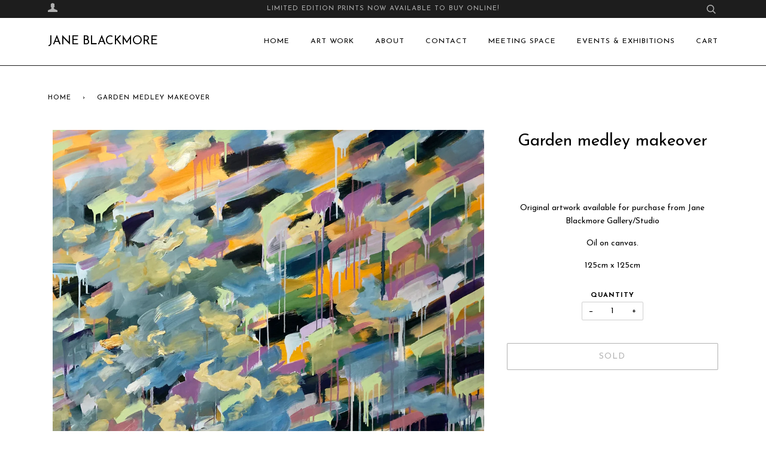

--- FILE ---
content_type: text/plain
request_url: https://www.google-analytics.com/j/collect?v=1&_v=j102&a=2112190198&t=pageview&_s=1&dl=https%3A%2F%2Fjaneblackmore.com%2Fproducts%2Fgarden-medley-makeover&ul=en-us%40posix&dt=Garden%20medley%20makeover%20%E2%80%93%20Jane%20Blackmore&sr=1280x720&vp=1280x720&_u=YEBAAEABAAAAACAAI~&jid=2056183602&gjid=900169829&cid=382104209.1769931034&tid=UA-140428279-1&_gid=274772983.1769931034&_r=1&_slc=1&gtm=45He61r1h1n81T6GJC8Mza200&gcd=13l3l3l3l1l1&dma=0&tag_exp=103116026~103200004~104527907~104528500~104573694~104684208~104684211~115938465~115938469~116185181~116185182~116988316~117041587&z=1733168782
body_size: -451
content:
2,cG-P5TW9SK73W